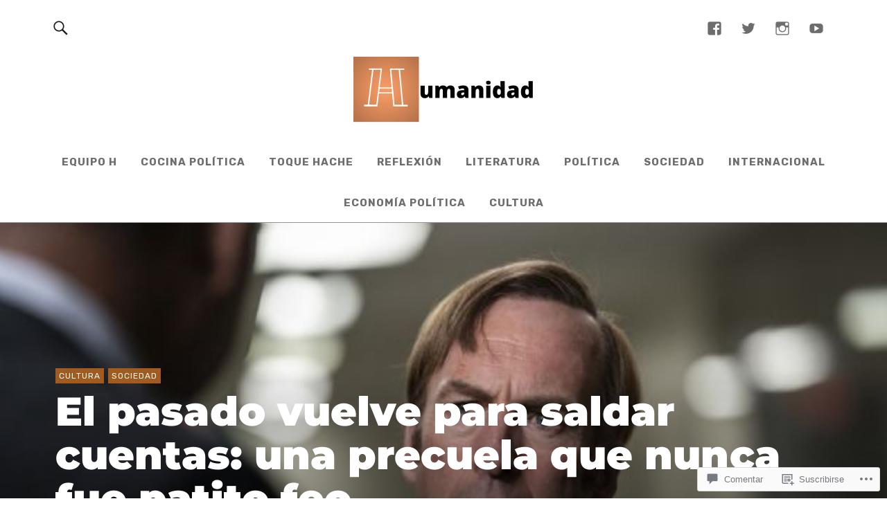

--- FILE ---
content_type: text/css;charset=utf-8
request_url: https://s0.wp.com/?custom-css=1&csblog=9oeJF&cscache=6&csrev=10
body_size: -117
content:
.overlay-open,.search-open{background:#a35900}.title-wrap .intro p{background-color:#00000061;color:#fff !important}